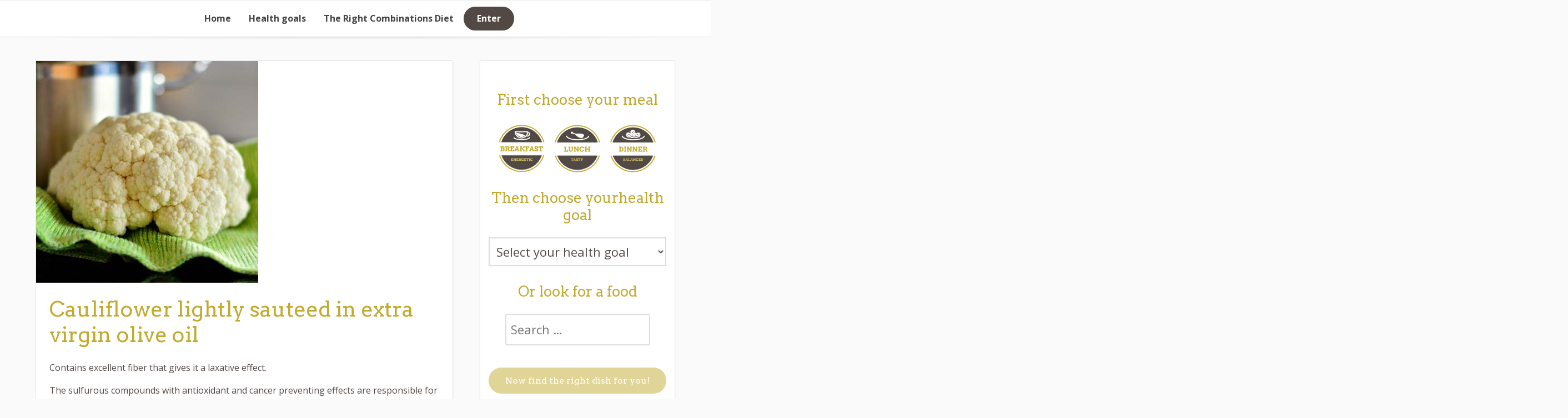

--- FILE ---
content_type: text/html; charset=UTF-8
request_url: https://www.combiyou.com/contorni/cauliflower-lightly-sauteed-in-extra-virgin-olive-oil/
body_size: 10600
content:
<!DOCTYPE html>
<html dir="ltr" lang="en-US"
	prefix="og: https://ogp.me/ns#" >
<head>
<meta charset="UTF-8">
<meta name="viewport" content="width=device-width, initial-scale=1">
<link rel="profile" href="http://gmpg.org/xfn/11">

<title>Cauliflower lightly sauteed in extra virgin olive oil | Combiyou</title>

		<!-- All in One SEO 4.1.9.3 -->
		<meta name="robots" content="max-image-preview:large" />
		<link rel="canonical" href="https://www.combiyou.com/contorni/cauliflower-lightly-sauteed-in-extra-virgin-olive-oil/" />
		<meta property="og:locale" content="en_US" />
		<meta property="og:site_name" content="Combiyou |" />
		<meta property="og:type" content="article" />
		<meta property="og:title" content="Cauliflower lightly sauteed in extra virgin olive oil | Combiyou" />
		<meta property="og:url" content="https://www.combiyou.com/contorni/cauliflower-lightly-sauteed-in-extra-virgin-olive-oil/" />
		<meta property="og:image" content="https://www.combiyou.com/wp-content/uploads/2018/10/cropped-combyou_logo.png" />
		<meta property="og:image:secure_url" content="https://www.combiyou.com/wp-content/uploads/2018/10/cropped-combyou_logo.png" />
		<meta property="article:published_time" content="2018-10-17T15:12:42+00:00" />
		<meta property="article:modified_time" content="2019-01-06T21:25:08+00:00" />
		<meta name="twitter:card" content="summary" />
		<meta name="twitter:title" content="Cauliflower lightly sauteed in extra virgin olive oil | Combiyou" />
		<meta name="twitter:image" content="https://www.combiyou.com/wp-content/uploads/2018/10/cropped-combyou_logo.png" />
		<script type="application/ld+json" class="aioseo-schema">
			{"@context":"https:\/\/schema.org","@graph":[{"@type":"WebSite","@id":"https:\/\/www.combiyou.com\/#website","url":"https:\/\/www.combiyou.com\/","name":"Combiyou","inLanguage":"en-US","publisher":{"@id":"https:\/\/www.combiyou.com\/#organization"}},{"@type":"Organization","@id":"https:\/\/www.combiyou.com\/#organization","name":"Combiyou","url":"https:\/\/www.combiyou.com\/","logo":{"@type":"ImageObject","@id":"https:\/\/www.combiyou.com\/#organizationLogo","url":"https:\/\/www.combiyou.com\/wp-content\/uploads\/2018\/10\/cropped-combyou_logo.png","width":118,"height":118},"image":{"@id":"https:\/\/www.combiyou.com\/#organizationLogo"}},{"@type":"BreadcrumbList","@id":"https:\/\/www.combiyou.com\/contorni\/cauliflower-lightly-sauteed-in-extra-virgin-olive-oil\/#breadcrumblist","itemListElement":[{"@type":"ListItem","@id":"https:\/\/www.combiyou.com\/#listItem","position":1,"item":{"@type":"WebPage","@id":"https:\/\/www.combiyou.com\/","name":"Home","url":"https:\/\/www.combiyou.com\/"},"nextItem":"https:\/\/www.combiyou.com\/contorni\/cauliflower-lightly-sauteed-in-extra-virgin-olive-oil\/#listItem"},{"@type":"ListItem","@id":"https:\/\/www.combiyou.com\/contorni\/cauliflower-lightly-sauteed-in-extra-virgin-olive-oil\/#listItem","position":2,"item":{"@type":"WebPage","@id":"https:\/\/www.combiyou.com\/contorni\/cauliflower-lightly-sauteed-in-extra-virgin-olive-oil\/","name":"Cauliflower lightly sauteed in extra virgin olive oil","url":"https:\/\/www.combiyou.com\/contorni\/cauliflower-lightly-sauteed-in-extra-virgin-olive-oil\/"},"previousItem":"https:\/\/www.combiyou.com\/#listItem"}]},{"@type":"Person","@id":"https:\/\/www.combiyou.com\/author\/david\/#author","url":"https:\/\/www.combiyou.com\/author\/david\/","name":"David","image":{"@type":"ImageObject","@id":"https:\/\/www.combiyou.com\/contorni\/cauliflower-lightly-sauteed-in-extra-virgin-olive-oil\/#authorImage","url":"https:\/\/secure.gravatar.com\/avatar\/d12110aeaa74820f7d24b42ceeb83674?s=96&d=mm&r=g","width":96,"height":96,"caption":"David"}},{"@type":"WebPage","@id":"https:\/\/www.combiyou.com\/contorni\/cauliflower-lightly-sauteed-in-extra-virgin-olive-oil\/#webpage","url":"https:\/\/www.combiyou.com\/contorni\/cauliflower-lightly-sauteed-in-extra-virgin-olive-oil\/","name":"Cauliflower lightly sauteed in extra virgin olive oil | Combiyou","inLanguage":"en-US","isPartOf":{"@id":"https:\/\/www.combiyou.com\/#website"},"breadcrumb":{"@id":"https:\/\/www.combiyou.com\/contorni\/cauliflower-lightly-sauteed-in-extra-virgin-olive-oil\/#breadcrumblist"},"author":"https:\/\/www.combiyou.com\/author\/david\/#author","creator":"https:\/\/www.combiyou.com\/author\/david\/#author","image":{"@type":"ImageObject","@id":"https:\/\/www.combiyou.com\/#mainImage","url":"https:\/\/www.combiyou.com\/wp-content\/uploads\/2018\/10\/cavolfiore.jpg","width":400,"height":400},"primaryImageOfPage":{"@id":"https:\/\/www.combiyou.com\/contorni\/cauliflower-lightly-sauteed-in-extra-virgin-olive-oil\/#mainImage"},"datePublished":"2018-10-17T15:12:42+02:00","dateModified":"2019-01-06T21:25:08+01:00"}]}
		</script>
		<!-- All in One SEO -->

<link rel='dns-prefetch' href='//fonts.googleapis.com' />
<link rel='dns-prefetch' href='//s.w.org' />
<link rel="alternate" type="application/rss+xml" title="Combiyou &raquo; Feed" href="https://www.combiyou.com/feed/" />
<link rel="alternate" type="application/rss+xml" title="Combiyou &raquo; Comments Feed" href="https://www.combiyou.com/comments/feed/" />
<script type="text/javascript">
window._wpemojiSettings = {"baseUrl":"https:\/\/s.w.org\/images\/core\/emoji\/13.1.0\/72x72\/","ext":".png","svgUrl":"https:\/\/s.w.org\/images\/core\/emoji\/13.1.0\/svg\/","svgExt":".svg","source":{"concatemoji":"https:\/\/www.combiyou.com\/wp-includes\/js\/wp-emoji-release.min.js?ver=5.9.12"}};
/*! This file is auto-generated */
!function(e,a,t){var n,r,o,i=a.createElement("canvas"),p=i.getContext&&i.getContext("2d");function s(e,t){var a=String.fromCharCode;p.clearRect(0,0,i.width,i.height),p.fillText(a.apply(this,e),0,0);e=i.toDataURL();return p.clearRect(0,0,i.width,i.height),p.fillText(a.apply(this,t),0,0),e===i.toDataURL()}function c(e){var t=a.createElement("script");t.src=e,t.defer=t.type="text/javascript",a.getElementsByTagName("head")[0].appendChild(t)}for(o=Array("flag","emoji"),t.supports={everything:!0,everythingExceptFlag:!0},r=0;r<o.length;r++)t.supports[o[r]]=function(e){if(!p||!p.fillText)return!1;switch(p.textBaseline="top",p.font="600 32px Arial",e){case"flag":return s([127987,65039,8205,9895,65039],[127987,65039,8203,9895,65039])?!1:!s([55356,56826,55356,56819],[55356,56826,8203,55356,56819])&&!s([55356,57332,56128,56423,56128,56418,56128,56421,56128,56430,56128,56423,56128,56447],[55356,57332,8203,56128,56423,8203,56128,56418,8203,56128,56421,8203,56128,56430,8203,56128,56423,8203,56128,56447]);case"emoji":return!s([10084,65039,8205,55357,56613],[10084,65039,8203,55357,56613])}return!1}(o[r]),t.supports.everything=t.supports.everything&&t.supports[o[r]],"flag"!==o[r]&&(t.supports.everythingExceptFlag=t.supports.everythingExceptFlag&&t.supports[o[r]]);t.supports.everythingExceptFlag=t.supports.everythingExceptFlag&&!t.supports.flag,t.DOMReady=!1,t.readyCallback=function(){t.DOMReady=!0},t.supports.everything||(n=function(){t.readyCallback()},a.addEventListener?(a.addEventListener("DOMContentLoaded",n,!1),e.addEventListener("load",n,!1)):(e.attachEvent("onload",n),a.attachEvent("onreadystatechange",function(){"complete"===a.readyState&&t.readyCallback()})),(n=t.source||{}).concatemoji?c(n.concatemoji):n.wpemoji&&n.twemoji&&(c(n.twemoji),c(n.wpemoji)))}(window,document,window._wpemojiSettings);
</script>
<style type="text/css">
img.wp-smiley,
img.emoji {
	display: inline !important;
	border: none !important;
	box-shadow: none !important;
	height: 1em !important;
	width: 1em !important;
	margin: 0 0.07em !important;
	vertical-align: -0.1em !important;
	background: none !important;
	padding: 0 !important;
}
</style>
	<link rel='stylesheet' id='wp-block-library-css'  href='https://www.combiyou.com/wp-includes/css/dist/block-library/style.min.css?ver=5.9.12' type='text/css' media='all' />
<link rel='stylesheet' id='activecampaign-form-block-css'  href='https://www.combiyou.com/wp-content/plugins/activecampaign-subscription-forms/activecampaign-form-block/build/style-index.css?ver=1648654559' type='text/css' media='all' />
<link rel='stylesheet' id='wc-blocks-vendors-style-css'  href='https://www.combiyou.com/wp-content/plugins/woocommerce/packages/woocommerce-blocks/build/wc-blocks-vendors-style.css?ver=6.9.0' type='text/css' media='all' />
<link rel='stylesheet' id='wc-blocks-style-css'  href='https://www.combiyou.com/wp-content/plugins/woocommerce/packages/woocommerce-blocks/build/wc-blocks-style.css?ver=6.9.0' type='text/css' media='all' />
<style id='global-styles-inline-css' type='text/css'>
body{--wp--preset--color--black: #000000;--wp--preset--color--cyan-bluish-gray: #abb8c3;--wp--preset--color--white: #ffffff;--wp--preset--color--pale-pink: #f78da7;--wp--preset--color--vivid-red: #cf2e2e;--wp--preset--color--luminous-vivid-orange: #ff6900;--wp--preset--color--luminous-vivid-amber: #fcb900;--wp--preset--color--light-green-cyan: #7bdcb5;--wp--preset--color--vivid-green-cyan: #00d084;--wp--preset--color--pale-cyan-blue: #8ed1fc;--wp--preset--color--vivid-cyan-blue: #0693e3;--wp--preset--color--vivid-purple: #9b51e0;--wp--preset--gradient--vivid-cyan-blue-to-vivid-purple: linear-gradient(135deg,rgba(6,147,227,1) 0%,rgb(155,81,224) 100%);--wp--preset--gradient--light-green-cyan-to-vivid-green-cyan: linear-gradient(135deg,rgb(122,220,180) 0%,rgb(0,208,130) 100%);--wp--preset--gradient--luminous-vivid-amber-to-luminous-vivid-orange: linear-gradient(135deg,rgba(252,185,0,1) 0%,rgba(255,105,0,1) 100%);--wp--preset--gradient--luminous-vivid-orange-to-vivid-red: linear-gradient(135deg,rgba(255,105,0,1) 0%,rgb(207,46,46) 100%);--wp--preset--gradient--very-light-gray-to-cyan-bluish-gray: linear-gradient(135deg,rgb(238,238,238) 0%,rgb(169,184,195) 100%);--wp--preset--gradient--cool-to-warm-spectrum: linear-gradient(135deg,rgb(74,234,220) 0%,rgb(151,120,209) 20%,rgb(207,42,186) 40%,rgb(238,44,130) 60%,rgb(251,105,98) 80%,rgb(254,248,76) 100%);--wp--preset--gradient--blush-light-purple: linear-gradient(135deg,rgb(255,206,236) 0%,rgb(152,150,240) 100%);--wp--preset--gradient--blush-bordeaux: linear-gradient(135deg,rgb(254,205,165) 0%,rgb(254,45,45) 50%,rgb(107,0,62) 100%);--wp--preset--gradient--luminous-dusk: linear-gradient(135deg,rgb(255,203,112) 0%,rgb(199,81,192) 50%,rgb(65,88,208) 100%);--wp--preset--gradient--pale-ocean: linear-gradient(135deg,rgb(255,245,203) 0%,rgb(182,227,212) 50%,rgb(51,167,181) 100%);--wp--preset--gradient--electric-grass: linear-gradient(135deg,rgb(202,248,128) 0%,rgb(113,206,126) 100%);--wp--preset--gradient--midnight: linear-gradient(135deg,rgb(2,3,129) 0%,rgb(40,116,252) 100%);--wp--preset--duotone--dark-grayscale: url('#wp-duotone-dark-grayscale');--wp--preset--duotone--grayscale: url('#wp-duotone-grayscale');--wp--preset--duotone--purple-yellow: url('#wp-duotone-purple-yellow');--wp--preset--duotone--blue-red: url('#wp-duotone-blue-red');--wp--preset--duotone--midnight: url('#wp-duotone-midnight');--wp--preset--duotone--magenta-yellow: url('#wp-duotone-magenta-yellow');--wp--preset--duotone--purple-green: url('#wp-duotone-purple-green');--wp--preset--duotone--blue-orange: url('#wp-duotone-blue-orange');--wp--preset--font-size--small: 13px;--wp--preset--font-size--medium: 20px;--wp--preset--font-size--large: 36px;--wp--preset--font-size--x-large: 42px;}.has-black-color{color: var(--wp--preset--color--black) !important;}.has-cyan-bluish-gray-color{color: var(--wp--preset--color--cyan-bluish-gray) !important;}.has-white-color{color: var(--wp--preset--color--white) !important;}.has-pale-pink-color{color: var(--wp--preset--color--pale-pink) !important;}.has-vivid-red-color{color: var(--wp--preset--color--vivid-red) !important;}.has-luminous-vivid-orange-color{color: var(--wp--preset--color--luminous-vivid-orange) !important;}.has-luminous-vivid-amber-color{color: var(--wp--preset--color--luminous-vivid-amber) !important;}.has-light-green-cyan-color{color: var(--wp--preset--color--light-green-cyan) !important;}.has-vivid-green-cyan-color{color: var(--wp--preset--color--vivid-green-cyan) !important;}.has-pale-cyan-blue-color{color: var(--wp--preset--color--pale-cyan-blue) !important;}.has-vivid-cyan-blue-color{color: var(--wp--preset--color--vivid-cyan-blue) !important;}.has-vivid-purple-color{color: var(--wp--preset--color--vivid-purple) !important;}.has-black-background-color{background-color: var(--wp--preset--color--black) !important;}.has-cyan-bluish-gray-background-color{background-color: var(--wp--preset--color--cyan-bluish-gray) !important;}.has-white-background-color{background-color: var(--wp--preset--color--white) !important;}.has-pale-pink-background-color{background-color: var(--wp--preset--color--pale-pink) !important;}.has-vivid-red-background-color{background-color: var(--wp--preset--color--vivid-red) !important;}.has-luminous-vivid-orange-background-color{background-color: var(--wp--preset--color--luminous-vivid-orange) !important;}.has-luminous-vivid-amber-background-color{background-color: var(--wp--preset--color--luminous-vivid-amber) !important;}.has-light-green-cyan-background-color{background-color: var(--wp--preset--color--light-green-cyan) !important;}.has-vivid-green-cyan-background-color{background-color: var(--wp--preset--color--vivid-green-cyan) !important;}.has-pale-cyan-blue-background-color{background-color: var(--wp--preset--color--pale-cyan-blue) !important;}.has-vivid-cyan-blue-background-color{background-color: var(--wp--preset--color--vivid-cyan-blue) !important;}.has-vivid-purple-background-color{background-color: var(--wp--preset--color--vivid-purple) !important;}.has-black-border-color{border-color: var(--wp--preset--color--black) !important;}.has-cyan-bluish-gray-border-color{border-color: var(--wp--preset--color--cyan-bluish-gray) !important;}.has-white-border-color{border-color: var(--wp--preset--color--white) !important;}.has-pale-pink-border-color{border-color: var(--wp--preset--color--pale-pink) !important;}.has-vivid-red-border-color{border-color: var(--wp--preset--color--vivid-red) !important;}.has-luminous-vivid-orange-border-color{border-color: var(--wp--preset--color--luminous-vivid-orange) !important;}.has-luminous-vivid-amber-border-color{border-color: var(--wp--preset--color--luminous-vivid-amber) !important;}.has-light-green-cyan-border-color{border-color: var(--wp--preset--color--light-green-cyan) !important;}.has-vivid-green-cyan-border-color{border-color: var(--wp--preset--color--vivid-green-cyan) !important;}.has-pale-cyan-blue-border-color{border-color: var(--wp--preset--color--pale-cyan-blue) !important;}.has-vivid-cyan-blue-border-color{border-color: var(--wp--preset--color--vivid-cyan-blue) !important;}.has-vivid-purple-border-color{border-color: var(--wp--preset--color--vivid-purple) !important;}.has-vivid-cyan-blue-to-vivid-purple-gradient-background{background: var(--wp--preset--gradient--vivid-cyan-blue-to-vivid-purple) !important;}.has-light-green-cyan-to-vivid-green-cyan-gradient-background{background: var(--wp--preset--gradient--light-green-cyan-to-vivid-green-cyan) !important;}.has-luminous-vivid-amber-to-luminous-vivid-orange-gradient-background{background: var(--wp--preset--gradient--luminous-vivid-amber-to-luminous-vivid-orange) !important;}.has-luminous-vivid-orange-to-vivid-red-gradient-background{background: var(--wp--preset--gradient--luminous-vivid-orange-to-vivid-red) !important;}.has-very-light-gray-to-cyan-bluish-gray-gradient-background{background: var(--wp--preset--gradient--very-light-gray-to-cyan-bluish-gray) !important;}.has-cool-to-warm-spectrum-gradient-background{background: var(--wp--preset--gradient--cool-to-warm-spectrum) !important;}.has-blush-light-purple-gradient-background{background: var(--wp--preset--gradient--blush-light-purple) !important;}.has-blush-bordeaux-gradient-background{background: var(--wp--preset--gradient--blush-bordeaux) !important;}.has-luminous-dusk-gradient-background{background: var(--wp--preset--gradient--luminous-dusk) !important;}.has-pale-ocean-gradient-background{background: var(--wp--preset--gradient--pale-ocean) !important;}.has-electric-grass-gradient-background{background: var(--wp--preset--gradient--electric-grass) !important;}.has-midnight-gradient-background{background: var(--wp--preset--gradient--midnight) !important;}.has-small-font-size{font-size: var(--wp--preset--font-size--small) !important;}.has-medium-font-size{font-size: var(--wp--preset--font-size--medium) !important;}.has-large-font-size{font-size: var(--wp--preset--font-size--large) !important;}.has-x-large-font-size{font-size: var(--wp--preset--font-size--x-large) !important;}
</style>
<link rel='stylesheet' id='contact-form-7-css'  href='https://www.combiyou.com/wp-content/plugins/contact-form-7/includes/css/styles.css?ver=5.5.6' type='text/css' media='all' />
<link rel='stylesheet' id='searchandfilter-css'  href='https://www.combiyou.com/wp-content/plugins/search-filter/style.css?ver=1' type='text/css' media='all' />
<link rel='stylesheet' id='woocommerce-layout-css'  href='https://www.combiyou.com/wp-content/plugins/woocommerce/assets/css/woocommerce-layout.css?ver=6.3.1' type='text/css' media='all' />
<link rel='stylesheet' id='woocommerce-smallscreen-css'  href='https://www.combiyou.com/wp-content/plugins/woocommerce/assets/css/woocommerce-smallscreen.css?ver=6.3.1' type='text/css' media='only screen and (max-width: 768px)' />
<link rel='stylesheet' id='woocommerce-general-css'  href='https://www.combiyou.com/wp-content/plugins/woocommerce/assets/css/woocommerce.css?ver=6.3.1' type='text/css' media='all' />
<style id='woocommerce-inline-inline-css' type='text/css'>
.woocommerce form .form-row .required { visibility: visible; }
</style>
<link rel='stylesheet' id='testimonial-rotator-style-css'  href='https://www.combiyou.com/wp-content/plugins/testimonial-rotator/testimonial-rotator-style.css?ver=5.9.12' type='text/css' media='all' />
<style id='testimonial-rotator-style-inline-css' type='text/css'>
.testimonial_rotator_quote,
.testimonial_rotator_quote p,
.testimonial_rotator_author_info, 
.testimonial_rotator_author_info p, 
.fa-chevron-left:before, 
.fa-chevron-right:before {
color: #ffffff;
}

.testimonial_rotator_quote, .testimonial_rotator_quote p {
font-size: 14px;
}
</style>
<link rel='stylesheet' id='font-awesome-css'  href='https://www.combiyou.com/wp-content/plugins/js_composer/assets/lib/bower/font-awesome/css/font-awesome.min.css?ver=6.0.3' type='text/css' media='all' />
<link rel='stylesheet' id='parent-style-css'  href='https://www.combiyou.com/wp-content/themes/base-wp/style.css?ver=5.9.12' type='text/css' media='all' />
<link rel='stylesheet' id='base-wp-style-css'  href='https://www.combiyou.com/wp-content/themes/ccic/style.css?ver=5.9.12' type='text/css' media='all' />
<link rel='stylesheet' id='base-wp-fonts-css'  href='//fonts.googleapis.com/css?family=Open+Sans%3A300%2C300i%2C400%2C400i%2C700%2C700i&#038;subset=latin-ext&#038;ver=5.9.12' type='text/css' media='all' />
<!--[if lt IE 9]>
<link rel='stylesheet' id='vc_lte_ie9-css'  href='https://www.combiyou.com/wp-content/plugins/js_composer/assets/css/vc_lte_ie9.min.css?ver=6.0.3' type='text/css' media='screen' />
<![endif]-->
<link rel='stylesheet' id='dkpdf-frontend-css'  href='https://www.combiyou.com/wp-content/plugins/dk-pdf/assets/css/frontend.css?ver=1.9.6' type='text/css' media='all' />
<link rel='stylesheet' id='dynamic-style-css'  href='https://www.combiyou.com/wp-content/themes/base-wp/css/dynamic.css?ver=5.9.12' type='text/css' media='all' />
<style id='dynamic-style-inline-css' type='text/css'>

    input[type="text"],
    input[type="email"],
    input[type="url"],
    input[type="password"],
    input[type="search"],
    input[type="number"],
    input[type="tel"],
    textarea,
    select  {
        background:  #ffffff;
        border: 1px solid #e6e6e6;
        color:#524944;
    }
    
    table {
        border:1px solid #e6e6e6; 
        background:##fafafa;
    }
    table th {
        background:#f9f9f9;
        border-bottom: 1px solid #e6e6e6;
    }
    table td {
        background: #ffffff;
        border: 1px solid #e6e6e6;
    }
    
    .site-footer table {
        border:1px solid #ebebeb; 
        background:##fafafa;
    }
    .site-footer table th {
        background:#fefefe;
        border-bottom: 1px solid #ebebeb;
    }
    .site-footer table td {
        background: #ffffff;
        border: 1px solid #ebebeb;
    }
    
    ul.page-numbers li {
        background: #ffffff;
        border: 1px solid #e6e6e6;
    }

    ul.page-numbers .current {
        background: #f5f5f5;
    }
    
    pre {
        background: #e6e6e6;
    }
    blockquote {
        border-left-color: #e6e6e6;
    }
    
    .site-main .posts-navigation,
    .site-main .comment-navigation,
    .site-main .post-navigation,
    .breadcrumb,
    .header-widget-region .widget,
    .widget-area .widget,
    .hentry,
    .comment-body {
        background: #ffffff;
        border: 1px solid #e6e6e6;
    }
    
    .comment-meta,
    .entry-footer {
        background: #f5f5f5;
        border: 1px solid #ffffff;
    }
    
    .site-footer .widget {
        background: #ffffff;
        border: 1px solid #ebebeb;
    }
    .site-footer .widget .widget-title {
        background: #fafafa;
        border: 1px solid #ffffff;
    }
    .header-widget-region .widget .widget-title,
    .widget-area .widget .widget-title {
        background: #f5f5f5;
        border: 1px solid #ffffff;
    }
    
    .widget .sub-menu {
        background: #f9f9f9;
    }
    .widget li.sub-menu.sub-menu {
        background: #f7f7f7;
    }
    .site-footer .widget .sub-menu {
        background: #fefefe;
    }
    .site-footer .widget li.sub-menu.sub-menu {
        background: #fcfcfc;
    }
    
    .woocommerce .shop-table {
        border:1px solid #e6e6e6; 
        background:##fafafa;
    }
    .woocommerce table.shop_table th {
        background:#f9f9f9;
        border-bottom: 1px solid #e6e6e6;
        border-top:none;
    }
    .woocommerce table.shop_table td {
        background: #ffffff;
        border: 1px solid #e6e6e6;
        border-top:none!important;
    }
    .widget_shopping_cart .widget_shopping_cart_content {
        background: #ffffff;
        border:1px solid #f5f5f5;
    }
    .woocommerce .woocommerce-tabs ul.tabs {
        background: #ffffff;
    }
    .woocommerce div.product .woocommerce-tabs ul.tabs li.active {
        background: #ffffff!important;
    }
    .woocommerce .woocommerce-tabs .panel {
        background: #ffffff;
    }
    .woocommerce-error, .woocommerce-info, .woocommerce-message {
        background: #f9f9f9;
    }
    .woocommerce .woocommerce-checkout #payment, .woocommerce #add_payment_method #payment{
        background: #ffffff;
    }
    
</style>
<link rel='stylesheet' id='custom-style-css'  href='https://www.combiyou.com/wp-content/themes/base-wp/css/custom.css?ver=5.9.12' type='text/css' media='all' />
<style id='custom-style-inline-css' type='text/css'>

    .site-header {
        background:#ffffff;
        border-bottom: 1px solid #ebebeb;
    }
    .site-description {
        color:#707070;
    }
    .header-nav ul li a,
    .site-title a,
    .menu-toggle {
        color:#444444;
    }
    .header-nav {
        background:#f5f5f5;
    }
    .menu-toggle:hover,
    .header-nav ul li a:hover {
        color:#c1aa2e;
    }
    .main-navigation {
        border-top: 1px solid #ebebeb;
        background: #ffffff;        
    }
    .main-navigation a {
        color:#444444;
    }
    .main-navigation a:hover {
        color:#c1aa2e;
    }
    .main-navigation ul ul {
       background: #ffffff;      
    }
    .main-navigation ul li:hover > a {
        color: #c1aa2e;
    }
    .site-footer {
        border-top: 1px solid #ebebeb;
        background:#ffffff;
        color:#666666;
    }
    .site-footer a {
        color:#444444;
    }
    .site-footer a:hover,
    .site-footer a:focus {
        color:#c1aa2e;
    }
    .site-footer h1,
    .site-footer h2,
    .site-footer h3,
    .site-footer h4,
    .site-footer h5,
    .site-footer h6 {
        color:#444444;
    }
    .site-content {
        color: #524944;
    }
    .site-content a {
        color: #524944;
    }
    .site-content a:hover,
    .site-content a:focus,
    .archive .entry-title a:hover {
        color: #c1aa2e;
    }
    .site-content h1,
    .site-content h2,
    .site-content h3,
    .site-content h4,
    .site-content h5,
    .site-content h6,
    .archive .entry-title a {
        color: #524944;
    }
    .site .button,
    .site input[type="button"],
    .site input[type="reset"],
    .site input[type="submit"] {
        border-color: #524944!important;
        background-color: #524944!important;
        color: #ffffff!important;
    }
    .site .button:hover,
    .site input[type="button"]:hover,
    .site input[type="reset"]:hover,
    .site input[type="submit"]:hover,
    .site input[type="button"]:focus,
    .site input[type="reset"]:focus,
    .site input[type="submit"]:focus {
        border-color: #c1aa2e!important;
        background-color: #c1aa2e!important;
        color: #ffffff!important;
    }
    
</style>
<script type='text/javascript' src='https://www.combiyou.com/wp-includes/js/jquery/jquery.min.js?ver=3.6.0' id='jquery-core-js'></script>
<script type='text/javascript' src='https://www.combiyou.com/wp-includes/js/jquery/jquery-migrate.min.js?ver=3.3.2' id='jquery-migrate-js'></script>
<script type='text/javascript' src='https://www.combiyou.com/wp-content/plugins/woocommerce/assets/js/jquery-blockui/jquery.blockUI.min.js?ver=2.7.0-wc.6.3.1' id='jquery-blockui-js'></script>
<script type='text/javascript' id='wc-add-to-cart-js-extra'>
/* <![CDATA[ */
var wc_add_to_cart_params = {"ajax_url":"\/wp-admin\/admin-ajax.php","wc_ajax_url":"\/?wc-ajax=%%endpoint%%","i18n_view_cart":"View cart","cart_url":"https:\/\/www.combiyou.com\/checkout\/","is_cart":"","cart_redirect_after_add":"yes"};
/* ]]> */
</script>
<script type='text/javascript' src='https://www.combiyou.com/wp-content/plugins/woocommerce/assets/js/frontend/add-to-cart.min.js?ver=6.3.1' id='wc-add-to-cart-js'></script>
<script type='text/javascript' src='https://www.combiyou.com/wp-content/plugins/js_composer/assets/js/vendors/woocommerce-add-to-cart.js?ver=6.0.3' id='vc_woocommerce-add-to-cart-js-js'></script>
<script type='text/javascript' src='https://www.combiyou.com/wp-content/plugins/testimonial-rotator/js/jquery.cycletwo.js?ver=5.9.12' id='cycletwo-js'></script>
<script type='text/javascript' src='https://www.combiyou.com/wp-content/plugins/testimonial-rotator/js/jquery.cycletwo.addons.js?ver=5.9.12' id='cycletwo-addons-js'></script>
<!--[if lt IE 9]>
<script type='text/javascript' src='https://www.combiyou.com/wp-content/themes/base-wp/js/ie-fix.js?ver=1.0' id='igthemes-ie9-js'></script>
<![endif]-->
<link rel="https://api.w.org/" href="https://www.combiyou.com/wp-json/" /><link rel="EditURI" type="application/rsd+xml" title="RSD" href="https://www.combiyou.com/xmlrpc.php?rsd" />
<link rel="wlwmanifest" type="application/wlwmanifest+xml" href="https://www.combiyou.com/wp-includes/wlwmanifest.xml" /> 
<meta name="generator" content="WordPress 5.9.12" />
<meta name="generator" content="WooCommerce 6.3.1" />
<link rel='shortlink' href='https://www.combiyou.com/?p=9454' />
<link rel="alternate" type="application/json+oembed" href="https://www.combiyou.com/wp-json/oembed/1.0/embed?url=https%3A%2F%2Fwww.combiyou.com%2Fcontorni%2Fcauliflower-lightly-sauteed-in-extra-virgin-olive-oil%2F" />
<link rel="alternate" type="text/xml+oembed" href="https://www.combiyou.com/wp-json/oembed/1.0/embed?url=https%3A%2F%2Fwww.combiyou.com%2Fcontorni%2Fcauliflower-lightly-sauteed-in-extra-virgin-olive-oil%2F&#038;format=xml" />
<!-- start Simple Custom CSS and JS -->
<!-- Yandex.Metrika counter -->
<script type="text/javascript" >
    (function (d, w, c) {
        (w[c] = w[c] || []).push(function() {
            try {
                w.yaCounter51036623 = new Ya.Metrika2({
                    id:51036623,
                    clickmap:true,
                    trackLinks:true,
                    accurateTrackBounce:true,
                    webvisor:true
                });
            } catch(e) { }
        });

        var n = d.getElementsByTagName("script")[0],
            s = d.createElement("script"),
            f = function () { n.parentNode.insertBefore(s, n); };
        s.type = "text/javascript";
        s.async = true;
        s.src = "https://mc.yandex.ru/metrika/tag.js";

        if (w.opera == "[object Opera]") {
            d.addEventListener("DOMContentLoaded", f, false);
        } else { f(); }
    })(document, window, "yandex_metrika_callbacks2");
</script>
<noscript><div><img src="https://mc.yandex.ru/watch/51036623" style="position:absolute; left:-9999px;" alt="" /></div></noscript>
<!-- /Yandex.Metrika counter --><!-- end Simple Custom CSS and JS -->
<meta name="facebook-domain-verification" content="ih63x0j4zr8g60ik5ddq2ept1silgk" />	<noscript><style>.woocommerce-product-gallery{ opacity: 1 !important; }</style></noscript>
	<meta name="generator" content="Powered by WPBakery Page Builder - drag and drop page builder for WordPress."/>
		<!-- Facebook Pixel Code -->
		<script>
						!function(f,b,e,v,n,t,s){if(f.fbq)return;n=f.fbq=function(){n.callMethod?
				n.callMethod.apply(n,arguments):n.queue.push(arguments)};if(!f._fbq)f._fbq=n;
				n.push=n;n.loaded=!0;n.version='2.0';n.agent='dvpixelcaffeinewordpress';n.queue=[];t=b.createElement(e);t.async=!0;
				t.src=v;s=b.getElementsByTagName(e)[0];s.parentNode.insertBefore(t,s)}(window,
				document,'script','https://connect.facebook.net/en_US/fbevents.js');
			
			var aepc_pixel = {"pixel_id":"146490565948895","user":[],"enable_advanced_events":"yes","fire_delay":"0","enable_viewcontent":"yes","enable_addtocart":"yes","enable_addtowishlist":"no","enable_initiatecheckout":"yes","enable_addpaymentinfo":"yes","enable_purchase":"yes","allowed_params":{"AddToCart":["value","currency","content_category","content_name","content_type","content_ids"],"AddToWishlist":["value","currency","content_category","content_name","content_type","content_ids"]}},
				aepc_pixel_args = [],
				aepc_extend_args = function( args ) {
					if ( typeof args === 'undefined' ) {
						args = {};
					}

					for(var key in aepc_pixel_args)
						args[key] = aepc_pixel_args[key];

					return args;
				};

			// Extend args
			if ( 'yes' === aepc_pixel.enable_advanced_events ) {
				aepc_pixel_args.userAgent = navigator.userAgent;
				aepc_pixel_args.language = navigator.language;

				if ( document.referrer.indexOf( document.domain ) < 0 ) {
					aepc_pixel_args.referrer = document.referrer;
				}
			}

						fbq('init', aepc_pixel.pixel_id, aepc_pixel.user);

						setTimeout( function() {
				fbq('track', "PageView", aepc_pixel_args);
			}, aepc_pixel.fire_delay * 1000 );
					</script>
				<noscript><img height="1" width="1" style="display:none"
		               src="https://www.facebook.com/tr?id=146490565948895&ev=PageView&noscript=1"
			/></noscript>
				<!-- End Facebook Pixel Code -->
				<style type="text/css" id="wp-custom-css">
			@media only screen 
and (max-width : 670px) {
.content-area {
    padding: 8px;
}
	.vc_column_container>.vc_column-inner {
    padding-left: 5px;
    padding-right: 5px;
}
	
	.searchandfilter {
    padding: 5px;
}
	
	.searchandfilter ul li ul li {
    width: 49%;
}
	h2, legend {
    font-size: 1.8em;
}
	
  }		</style>
		<noscript><style> .wpb_animate_when_almost_visible { opacity: 1; }</style></noscript><!-- WooCommerce Google Analytics Integration -->
		<script type='text/javascript'>
			var gaProperty = 'UA-101293192-4';
			var disableStr = 'ga-disable-' + gaProperty;
			if ( document.cookie.indexOf( disableStr + '=true' ) > -1 ) {
				window[disableStr] = true;
			}
			function gaOptout() {
				document.cookie = disableStr + '=true; expires=Thu, 31 Dec 2099 23:59:59 UTC; path=/';
				window[disableStr] = true;
			}
		</script><script type='text/javascript'>(function(i,s,o,g,r,a,m){i['GoogleAnalyticsObject']=r;i[r]=i[r]||function(){
		(i[r].q=i[r].q||[]).push(arguments)},i[r].l=1*new Date();a=s.createElement(o),
		m=s.getElementsByTagName(o)[0];a.async=1;a.src=g;m.parentNode.insertBefore(a,m)
		})(window,document,'script', '//www.google-analytics.com/analytics.js','ga');ga( 'create', 'UA-101293192-4', 'combiyou.com' );(window.gaDevIds=window.gaDevIds||[]).push('dOGY3NW');ga( 'require', 'linkid' );ga( 'set', 'anonymizeIp', true );
		ga( 'set', 'dimension1', 'no' );
ga( 'require', 'ec' );</script>
		<!-- /WooCommerce Google Analytics Integration -->
<link href="https://fonts.googleapis.com/css?family=Arvo" rel="stylesheet">


</head>

<body class="contorni-template-default single single-contorni postid-9454 wp-custom-logo theme-base-wp woocommerce-no-js wpb-js-composer js-comp-ver-6.0.3 vc_responsive">
<div id="page" class="site">
    <a class="skip-link screen-reader-text" href="#main">Skip to content</a>

    <header id="masthead" class="site-header"  role="banner">
        <div class="header-content">
                <nav id="header-navigation" class="header-nav center" role="navigation">
            </nav><!-- #site-navigation -->
<div class="site-branding center"><a href="https://www.combiyou.com/" class="custom-logo-link" rel="home"><img width="118" height="118" src="https://www.combiyou.com/wp-content/uploads/2018/10/cropped-combyou_logo.png" class="custom-logo" alt="Combiyou" srcset="https://www.combiyou.com/wp-content/uploads/2018/10/cropped-combyou_logo.png 118w, https://www.combiyou.com/wp-content/uploads/2018/10/cropped-combyou_logo-100x100.png 100w" sizes="(max-width: 118px) 100vw, 118px" /></a></div>    <nav id="site-navigation" class="main-navigation center" role="navigation">
        <button class="menu-toggle" aria-controls="primary-menu" aria-expanded="false">
            Menu        </button>
        <div class="menu-main-container"><ul id="primary-menu" class="menu"><li id="menu-item-10359" class="menu-item menu-item-type-post_type menu-item-object-page menu-item-home menu-item-10359"><a href="https://www.combiyou.com/">Home</a></li>
<li id="menu-item-12437" class="menu-item menu-item-type-post_type menu-item-object-page menu-item-12437"><a href="https://www.combiyou.com/health-goals/">Health goals</a></li>
<li id="menu-item-10247" class="menu-item menu-item-type-post_type menu-item-object-page menu-item-10247"><a href="https://www.combiyou.com/metodo-giusti/">The Right Combinations Diet</a></li>
<li id="menu-item-9551" class="btn_call_menu menu-item menu-item-type-post_type menu-item-object-page menu-item-9551"><a href="https://www.combiyou.com/accedi/">Enter</a></li>
</ul></div>    </nav><!-- #site-navigation -->
        </div>
    </header><!-- #masthead -->
	
    
    <div id="content" class="site-content">

    
    <div id="primary" class="content-area">
        <main id="main" class="site-main focus" role="main">

        
<article id="post-9454" class="post-9454 contorni type-contorni status-publish has-post-thumbnail hentry">
	        <div class="entry-image"><img width="400" height="400" src="https://www.combiyou.com/wp-content/uploads/2018/10/cavolfiore.jpg" class="featured-img wp-post-image" alt="" srcset="https://www.combiyou.com/wp-content/uploads/2018/10/cavolfiore.jpg 400w, https://www.combiyou.com/wp-content/uploads/2018/10/cavolfiore-150x150.jpg 150w, https://www.combiyou.com/wp-content/uploads/2018/10/cavolfiore-300x300.jpg 300w, https://www.combiyou.com/wp-content/uploads/2018/10/cavolfiore-100x100.jpg 100w" sizes="(max-width: 400px) 100vw, 400px" /></div>        <header class="entry-header">
		<h1 class="entry-title">Cauliflower lightly sauteed in extra virgin olive oil</h1>    </header><!-- .entry-header -->
   
		<div class="entry-content">
        <p>Contains excellent fiber that gives it a laxative effect.</p>
<p>The sulfurous compounds with antioxidant and cancer preventing effects are responsible for the strong odor during cooking.</p>
<p>In respect to other cruciferous vegetables, it contains bromides, a sleep inducing substance that aids sleep.</p>
		</div><!-- .entry-content -->

    	<footer class="entry-footer"></footer><!-- .entry-footer -->
</article><!-- #post-## -->

	<nav class="navigation post-navigation" aria-label="Posts">
		<h2 class="screen-reader-text">Post navigation</h2>
		<div class="nav-links"><div class="nav-previous"><a href="https://www.combiyou.com/contorni/raw-cauliflower-sliced-thinly/" rel="prev">Previous</a></div><div class="nav-next"><a href="https://www.combiyou.com/contorni/raw-tomatoes/" rel="next">Next</a></div></div>
	</nav>
        </main><!-- #main -->
    </div><!-- #primary -->


<aside id="secondary" class="widget-area" role="complementary">
    <section id="text-2" class="widget widget_text">			<div class="textwidget">
				<form action="" method="post" class="searchandfilter">
					<div><input type="hidden" name="ofpost_types[]" value="pietanze" />
						<ul><li><h4>First choose your meal</h4><ul><li><label><input type='radio' name='ofattivita[]' value='0' checked='checked' /> All Momenti</label></li>	<li class="cat-item cat-item-52"><label><input type='radio' name='ofattivita[]' value='52' /> Breakfast</label>
</li>
	<li class="cat-item cat-item-55"><label><input type='radio' name='ofattivita[]' value='55' /> Lunch</label>
</li>
	<li class="cat-item cat-item-62"><label><input type='radio' name='ofattivita[]' value='62' /> Dinner</label>
</li>
</ul><input type="hidden" name="ofattivita_operator" value="or" /></li><li><h4>Then choose yourhealth goal</h4><select  name='oftipologia' id='oftipologia' class='postform' >
	<option value='0' selected='selected'>All Obiettivi</option>
	<option class="level-0" value="65">ABDOMINAL FLOATING-decrease your swollen belly</option>
	<option class="level-0" value="72">BONES-improve bone health</option>
	<option class="level-0" value="67">CONSTIPATION-regulate your gastrointestinal functions</option>
	<option class="level-0" value="75">DETOX-detox your body</option>
	<option class="level-0" value="64">DIGESTION-improve your digestion</option>
	<option class="level-0" value="53">ENERGY-become stronger</option>
	<option class="level-0" value="66">GASTRITIS-reduce acidity and gastric reflux</option>
	<option class="level-0" value="70">GLICEMY-control your blood sugar</option>
	<option class="level-0" value="88">HEART-reduce the risk of circulatory problems</option>
	<option class="level-0" value="95">IN SHAPE-The correct way to lose weight</option>
	<option class="level-0" value="79">Increasing male fertility</option>
	<option class="level-0" value="76">INFLAMMATION-reduce inflammation</option>
	<option class="level-0" value="86">MEMORY-improve your memory</option>
	<option class="level-0" value="69">MENOPAUSE-better cope with menopausal symptoms</option>
	<option class="level-0" value="83">METABOLISM-accelerating metabolism</option>
	<option class="level-0" value="63">RITENTION-fight ritention</option>
	<option class="level-0" value="68">SKIN-protect your skin</option>
	<option class="level-0" value="58">SLEEP-sleep better</option>
	<option class="level-0" value="82">THYROID-Enhancing thyroid activity</option>
</select>
<input type="hidden" name="oftipologia_operator" value="and" /></li><li><h4>Or look for a food</h4><input type="text" name="ofsearch" placeholder="Search &hellip;" value=""></li><li><input type="hidden" name="ofsubmitted" value="1">
							<input type="submit" value="Now find the right dish for you!">
						</li></ul></div>
				</form>
<div id="string_obiettivi"></div>
</div>
		</section><section id="text-3" class="widget widget_text">			<div class="textwidget"><p><a href="https://www.combiyou.com/mio-account/">My account</a></p>
</div>
		</section>
<script language="javascript" type="text/javascript">
jQuery(function($) {

$(".searchandfilter select").after("<div class=\"desc_ob_ajax\"></div>");

function jqobdesc(){
	
	var ob_value = $(".searchandfilter select").val();
	
	$.ajax({
		type: "POST",
		url: "https://www.combiyou.com/wp-admin/admin-ajax.php",
		data: { action: 'ax_ob_desc', ob_value: ob_value },
		dataType: "html",
		success: function(risposta){
			$(".desc_ob_ajax").html(risposta);
			/*alert(ob_value);*/
		}
	})	
	
}

$(".searchandfilter select").on('change', function() {jqobdesc();});	

});
</script>

</aside>    
    </div><!-- #content -->

    
    <footer id="colophon" class="site-footer" role="contentinfo">
               <div class="scroll-top">
            <a href="#mathead" id="scrolltop">
                <span class="icon-arrow-up"></span>
            </a>
        </div>
    <div class="social-url">
                                                                            </div><!-- .social url -->
        <div class="site-info">
            &copy; Combiyou 2026                            <br />Base WP designed by <a href="https://www.iograficathemes.com" alt="Free and Premium WordPress Themes & Plugins" title="Free and Premium WordPress Themes & Plugins" rel="designer">Iografica Themes</a>.                    </div><!-- .site-info -->
        </footer><!-- #colophon -->
</div><!-- #page -->

<div id="back_to_top"></div>

<script type="text/javascript">
jQuery(function($) {
$('.searchandfilter select option[value="72"]').remove();
$('.searchandfilter select option[value="67"]').remove();
$('.searchandfilter select option[value="64"]').remove();
$('.searchandfilter select option[value="53"]').remove();
$('.searchandfilter select option[value="88"]').remove();
$('.searchandfilter select option[value="79"]').remove();
$('.searchandfilter select option[value="76"]').remove();
$('.searchandfilter select option[value="86"]').remove();
$('.searchandfilter select option[value="68"]').remove();
$('.searchandfilter select option[value="82"]').remove();
});
</script>
	<script type="text/javascript">
		(function () {
			var c = document.body.className;
			c = c.replace(/woocommerce-no-js/, 'woocommerce-js');
			document.body.className = c;
		})();
	</script>
	<script type='text/javascript' id='site_tracking-js-extra'>
/* <![CDATA[ */
var php_data = {"ac_settings":{"tracking_actid":475328037,"site_tracking_default":1,"site_tracking":1},"user_email":""};
/* ]]> */
</script>
<script type='text/javascript' src='https://www.combiyou.com/wp-content/plugins/activecampaign-subscription-forms/site_tracking.js?ver=5.9.12' id='site_tracking-js'></script>
<script type='text/javascript' src='https://www.combiyou.com/wp-includes/js/dist/vendor/regenerator-runtime.min.js?ver=0.13.9' id='regenerator-runtime-js'></script>
<script type='text/javascript' src='https://www.combiyou.com/wp-includes/js/dist/vendor/wp-polyfill.min.js?ver=3.15.0' id='wp-polyfill-js'></script>
<script type='text/javascript' id='contact-form-7-js-extra'>
/* <![CDATA[ */
var wpcf7 = {"api":{"root":"https:\/\/www.combiyou.com\/wp-json\/","namespace":"contact-form-7\/v1"}};
/* ]]> */
</script>
<script type='text/javascript' src='https://www.combiyou.com/wp-content/plugins/contact-form-7/includes/js/index.js?ver=5.5.6' id='contact-form-7-js'></script>
<script type='text/javascript' src='https://www.combiyou.com/wp-content/plugins/dk-pdf/assets/js/frontend.js?ver=1.9.6' id='dkpdf-frontend-js'></script>
<script type='text/javascript' src='https://www.combiyou.com/wp-content/plugins/woocommerce/assets/js/js-cookie/js.cookie.min.js?ver=2.1.4-wc.6.3.1' id='js-cookie-js'></script>
<script type='text/javascript' id='woocommerce-js-extra'>
/* <![CDATA[ */
var woocommerce_params = {"ajax_url":"\/wp-admin\/admin-ajax.php","wc_ajax_url":"\/?wc-ajax=%%endpoint%%","currency":"EUR"};
/* ]]> */
</script>
<script type='text/javascript' src='https://www.combiyou.com/wp-content/plugins/woocommerce/assets/js/frontend/woocommerce.min.js?ver=6.3.1' id='woocommerce-js'></script>
<script type='text/javascript' id='wc-cart-fragments-js-extra'>
/* <![CDATA[ */
var wc_cart_fragments_params = {"ajax_url":"\/wp-admin\/admin-ajax.php","wc_ajax_url":"\/?wc-ajax=%%endpoint%%","cart_hash_key":"wc_cart_hash_a2ab9d67137df0f28226599c37b8ab7e","fragment_name":"wc_fragments_a2ab9d67137df0f28226599c37b8ab7e","request_timeout":"5000"};
/* ]]> */
</script>
<script type='text/javascript' src='https://www.combiyou.com/wp-content/plugins/woocommerce/assets/js/frontend/cart-fragments.min.js?ver=6.3.1' id='wc-cart-fragments-js'></script>
<script type='text/javascript' src='https://www.combiyou.com/wp-content/themes/base-wp/js/navigation.js?ver=20151215' id='base-wp-navigation-js'></script>
<script type='text/javascript' src='https://www.combiyou.com/wp-content/themes/base-wp/js/skip-link-focus-fix.js?ver=1.0.10' id='base-wp-skip-link-focus-fix-js'></script>
<script type='text/javascript' src='https://www.combiyou.com/wp-content/themes/base-wp/js/theme.js?ver=1.0' id='base-wp-theme-js'></script>
<script type='text/javascript' src='https://www.combiyou.com/wp-content/plugins/mystickysidebar/js/detectmobilebrowser.js?ver=1.2.3' id='detectmobilebrowser-js'></script>
<script type='text/javascript' id='mystickysidebar-js-extra'>
/* <![CDATA[ */
var mystickyside_name = {"mystickyside_string":"#secondary","mystickyside_content_string":"","mystickyside_margin_top_string":"20","mystickyside_margin_bot_string":"0","mystickyside_update_sidebar_height_string":"","mystickyside_min_width_string":"0","device_desktop":"1","device_mobile":"1"};
/* ]]> */
</script>
<script type='text/javascript' src='https://www.combiyou.com/wp-content/plugins/mystickysidebar/js/theia-sticky-sidebar.js?ver=1.2.3' id='mystickysidebar-js'></script>
<script type='text/javascript' id='aepc-pixel-events-js-extra'>
/* <![CDATA[ */
var aepc_pixel_events = {"custom_events":{"AdvancedEvents":[{"params":{"login_status":"not_logged_in","post_type":"contorni","object_id":9454,"object_type":"single"},"delay":0}]}};
/* ]]> */
</script>
<script type='text/javascript' src='https://www.combiyou.com/wp-content/plugins/pixel-caffeine/build/frontend.js?ver=2.1.1' id='aepc-pixel-events-js'></script>
<!-- WooCommerce JavaScript -->
<script type="text/javascript">
jQuery(function($) { 

					$( '.add_to_cart_button:not(.product_type_variable, .product_type_grouped)' ).on( 'click', function() {
						ga( 'ec:addProduct', {'id': ($(this).data('product_sku')) ? ($(this).data('product_sku')) : ('#' + $(this).data('product_id')),'quantity': $(this).data('quantity')} );
						ga( 'ec:setAction', 'add' );
						ga( 'send', 'event', 'UX', 'click', 'add to cart' );
					});
				

ga( 'send', 'pageview' ); 
 });
</script>

<link rel='stylesheet' id='9087-css' href='//www.combiyou.com/wp-content/uploads/custom-css-js/9087.css?v=4222' type="text/css" media='all' />

<script type="text/javascript" src='//www.combiyou.com/wp-content/uploads/custom-css-js/9084.js?v=2966'></script>

</body>
</html>


--- FILE ---
content_type: text/css
request_url: https://www.combiyou.com/wp-content/themes/ccic/style.css?ver=5.9.12
body_size: -50
content:
/*
Theme Name:     Curarsi con il cibo
Theme URI:      http://www.dynamicdevotion.com/
Description:    Tema per Curarsi con il cibo
Author:         Dynamic Devotion
Author URI:     http://www.dynamicdevotion.com/
Template:       base-wp
Version:        0.1.0
*/

--- FILE ---
content_type: text/javascript
request_url: https://www.combiyou.com/wp-content/uploads/custom-css-js/9084.js?v=2966
body_size: 1109
content:
/******* Do not edit this file *******
Simple Custom CSS and JS - by Silkypress.com
Saved: Jan 31 2019 | 17:25:01 */
jQuery(function($) {
  
/*$('.searchandfilter select option[value="90"]').remove();*/
  
/* change name 1° option value */
$('.searchandfilter select option').first().empty();
$('.searchandfilter select option').first().append('Select your health goal');
  
/* del name radio label */
var input62 = $('.cat-item-62 label input');
$('.cat-item-62 label').empty().append(input62);
var input52 = $('.cat-item-52 label input');
$('.cat-item-52 label').empty().append(input52);
var input55 = $('.cat-item-55 label input');
$('.cat-item-55 label').empty().append(input55);
  
/* add img radio label */
$(".cat-item-62 label").append("<img class=\"img_ccic_rd\" src=\"https://www.combiyou.com/wp-content/themes/ccic/img/icon_cena.png\" />");
$(".cat-item-52 label").append("<img class=\"img_ccic_rd\" src=\"https://www.combiyou.com/wp-content/themes/ccic/img/icon_colazione.png\" />");
$(".cat-item-55 label").append("<img class=\"img_ccic_rd\" src=\"https://www.combiyou.com/wp-content/themes/ccic/img/icon_pranzo.png\" />");

/* formatting on change radio label-img */
$('.cat-item label').on('change', function() {
  $('.cat-item label img').css("border", "4px solid #fff");
  $(this).find('img').css("border", "4px solid #222");
});
  
/*******************************************************************/
  
/* disable-enable submit button */
check_submit_true();
  
var radio_val;
var select_val;
var free_val;
  
function check_submit_true(){
  radio_val = $('.searchandfilter input[type=radio]:checked').val();
  select_val = $('.searchandfilter select option:selected').val();
  free_val = $('.searchandfilter input[type=text]').val();
  /*alert(free_val);*/
  if (radio_val != 0 && (select_val != 0 || free_val != '')){
    $(".searchandfilter input[type=submit]").removeAttr("disabled");
  }else{
    $(".searchandfilter input[type=submit]").attr("disabled", "disabled");
  }
}

$('.cat-item label input[type=radio]').on('change', function() {check_submit_true();});
$('.searchandfilter select').on('change', function() {check_submit_true();});
$('.searchandfilter input[type=text]').keyup(function () {check_submit_true();});
  
/*******************************************************************/
  
$('.frm_end_cc .ul_attivita li label').on('change', function() {
  $('.frm_end_cc ul li label .th_attivita').css("border", "2px solid #dddddd");
  $(this).find('.th_attivita').css("border", "4px solid #111111");
});
  
$('.frm_end_cc .ul_altro li label').on('change', function() {
  $('.frm_end_cc ul li label .th_altro').css("border", "2px solid #dddddd");
  $(this).find('.th_altro').css("border", "4px solid #111111");
});

/*
$('.frm_end_cc .desel_radio span').click(function() {
  alert('coooooooooo');
  $(".frm_end_cc input[name='cont']:checked").prop('checked', false);
  $(".frm_end_cc input[name='altro']:checked").prop('checked', false);
  
  $('.frm_end_cc ul li label .th_attivita').css("border", "2px solid #dddddd");
  $('.frm_end_cc ul li label .th_altro').css("border", "2px solid #dddddd");
  
  $(".frm_end_cc button[type=submit]").attr("disabled", "disabled");
});
*/


/*******************************************************************/
  
/* disable-enable submit button form single pietanza */
check_submit_true_pietanza();
  
var radio_val_p1;
  
function check_submit_true_pietanza(){
  radio_val_p1 = $(".frm_end_cc input[name='cont']:checked").val();
  /*alert(radio_val_p1 + ' - ' + radio_val_p2);*/
  if (radio_val_p1 != 0){
    $(".frm_end_cc button[type=submit]").removeAttr("disabled");
  }else{
    $(".frm_end_cc button[type=submit]").attr("disabled", "disabled");
  }
}

$(".frm_end_cc input[name='cont']").on('change', function() {check_submit_true_pietanza();});
$(".frm_end_cc input[name='altro']").on('change', function() {check_submit_true_pietanza();});

/*******************************************************************/

$(window).scroll(function() {
    	if($(this).scrollTop() != 0)
{$('#back_to_top').fadeIn(200);}
    	else
{$('#back_to_top').fadeOut(200);}});

$('#back_to_top').click(function() {
    	$('body,html').animate({scrollTop:0},400);
	});

/*******************************************************************/
  
function popdescop(){
    $(".desc_altro_att").hide();

    $('.ul_attivita li').hover(function() {
        $(".desc_altro_att", this).stop().fadeIn();
    }, function() {
		$(".desc_altro_att", this).stop().fadeOut();
    });
  
    $('.ul_altro li').hover(function() {
        $(".desc_altro_att", this).stop().fadeIn();
    }, function() {
		$(".desc_altro_att", this).stop().fadeOut();
    });
  
}
  
if ($(window).width() > 500) {
	popdescop();
} else {
  $(".desc_altro_att").show();
}

$( window ).resize(function() {
	if ($(window).width() > 500) {
		popdescop();
	} else {
      $(".desc_altro_att").show();
    }
});

/*******************************************************************/
  
$(".attr_img a").attr("target","_blank");
  
$('<div class="btn_std_vc" style="text-align: center;"><a href="https://www.combiyou.com/accedi/">LOG IN NOW TO COMBIYOU</a></div>').insertBefore(".woocommerce-order .woocommerce-order-details");
  
  
  
});

--- FILE ---
content_type: text/javascript
request_url: https://www.combiyou.com/wp-content/themes/base-wp/js/theme.js?ver=1.0
body_size: 75
content:
/*********************************************************************************
 * Scroll to top
********************************************************************************/
(function ($) {
    $.fn.scrollToTop = function (options) {
        var config = {
            "speed": 800
        };
        if (options) {
            $.extend(config, {
                "speed": options
            });
        }
        return this.each(function () {
            var $this = $(this);
            $(window).scroll(function () {
                if ($(this).scrollTop() > 100) {
                    $this.fadeIn();
                }
                else {
                    $this.fadeOut();
                }
            });
            $this.click(function (e) {
                e.preventDefault();
                $("body, html").animate({
                    scrollTop: 0
                }, config.speed);
            });
        });
    };
    //start
    $(function () {
        $("#scrolltop").scrollToTop();
    });
})(jQuery);

--- FILE ---
content_type: application/javascript
request_url: https://prism.app-us1.com/?a=475328037&u=https%3A%2F%2Fwww.combiyou.com%2Fcontorni%2Fcauliflower-lightly-sauteed-in-extra-virgin-olive-oil%2F
body_size: 123
content:
window.visitorGlobalObject=window.visitorGlobalObject||window.prismGlobalObject;window.visitorGlobalObject.setVisitorId('3af0ca32-bfda-40f0-b92f-63c45c0dcfff', '475328037');window.visitorGlobalObject.setWhitelistedServices('tracking', '475328037');